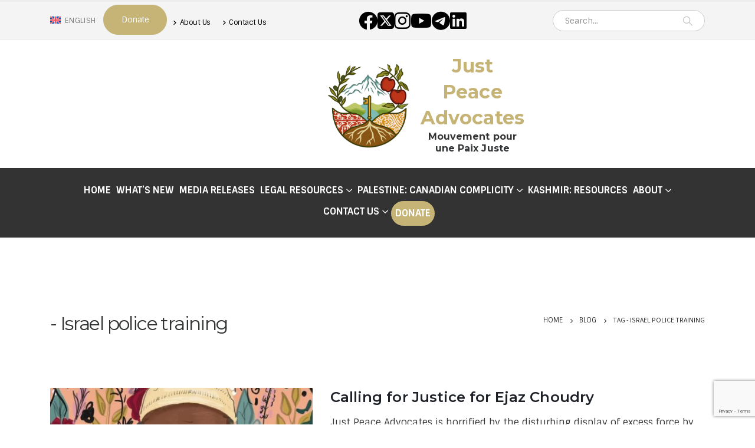

--- FILE ---
content_type: text/html; charset=utf-8
request_url: https://www.google.com/recaptcha/api2/anchor?ar=1&k=6LdCz_kUAAAAAHrZc1zZAL92yACW_KgZLxTNKHZA&co=aHR0cHM6Ly93d3cuanVzdHBlYWNlYWR2b2NhdGVzLmNhOjQ0Mw..&hl=en&v=PoyoqOPhxBO7pBk68S4YbpHZ&size=invisible&anchor-ms=20000&execute-ms=30000&cb=dafe73cbphgc
body_size: 48922
content:
<!DOCTYPE HTML><html dir="ltr" lang="en"><head><meta http-equiv="Content-Type" content="text/html; charset=UTF-8">
<meta http-equiv="X-UA-Compatible" content="IE=edge">
<title>reCAPTCHA</title>
<style type="text/css">
/* cyrillic-ext */
@font-face {
  font-family: 'Roboto';
  font-style: normal;
  font-weight: 400;
  font-stretch: 100%;
  src: url(//fonts.gstatic.com/s/roboto/v48/KFO7CnqEu92Fr1ME7kSn66aGLdTylUAMa3GUBHMdazTgWw.woff2) format('woff2');
  unicode-range: U+0460-052F, U+1C80-1C8A, U+20B4, U+2DE0-2DFF, U+A640-A69F, U+FE2E-FE2F;
}
/* cyrillic */
@font-face {
  font-family: 'Roboto';
  font-style: normal;
  font-weight: 400;
  font-stretch: 100%;
  src: url(//fonts.gstatic.com/s/roboto/v48/KFO7CnqEu92Fr1ME7kSn66aGLdTylUAMa3iUBHMdazTgWw.woff2) format('woff2');
  unicode-range: U+0301, U+0400-045F, U+0490-0491, U+04B0-04B1, U+2116;
}
/* greek-ext */
@font-face {
  font-family: 'Roboto';
  font-style: normal;
  font-weight: 400;
  font-stretch: 100%;
  src: url(//fonts.gstatic.com/s/roboto/v48/KFO7CnqEu92Fr1ME7kSn66aGLdTylUAMa3CUBHMdazTgWw.woff2) format('woff2');
  unicode-range: U+1F00-1FFF;
}
/* greek */
@font-face {
  font-family: 'Roboto';
  font-style: normal;
  font-weight: 400;
  font-stretch: 100%;
  src: url(//fonts.gstatic.com/s/roboto/v48/KFO7CnqEu92Fr1ME7kSn66aGLdTylUAMa3-UBHMdazTgWw.woff2) format('woff2');
  unicode-range: U+0370-0377, U+037A-037F, U+0384-038A, U+038C, U+038E-03A1, U+03A3-03FF;
}
/* math */
@font-face {
  font-family: 'Roboto';
  font-style: normal;
  font-weight: 400;
  font-stretch: 100%;
  src: url(//fonts.gstatic.com/s/roboto/v48/KFO7CnqEu92Fr1ME7kSn66aGLdTylUAMawCUBHMdazTgWw.woff2) format('woff2');
  unicode-range: U+0302-0303, U+0305, U+0307-0308, U+0310, U+0312, U+0315, U+031A, U+0326-0327, U+032C, U+032F-0330, U+0332-0333, U+0338, U+033A, U+0346, U+034D, U+0391-03A1, U+03A3-03A9, U+03B1-03C9, U+03D1, U+03D5-03D6, U+03F0-03F1, U+03F4-03F5, U+2016-2017, U+2034-2038, U+203C, U+2040, U+2043, U+2047, U+2050, U+2057, U+205F, U+2070-2071, U+2074-208E, U+2090-209C, U+20D0-20DC, U+20E1, U+20E5-20EF, U+2100-2112, U+2114-2115, U+2117-2121, U+2123-214F, U+2190, U+2192, U+2194-21AE, U+21B0-21E5, U+21F1-21F2, U+21F4-2211, U+2213-2214, U+2216-22FF, U+2308-230B, U+2310, U+2319, U+231C-2321, U+2336-237A, U+237C, U+2395, U+239B-23B7, U+23D0, U+23DC-23E1, U+2474-2475, U+25AF, U+25B3, U+25B7, U+25BD, U+25C1, U+25CA, U+25CC, U+25FB, U+266D-266F, U+27C0-27FF, U+2900-2AFF, U+2B0E-2B11, U+2B30-2B4C, U+2BFE, U+3030, U+FF5B, U+FF5D, U+1D400-1D7FF, U+1EE00-1EEFF;
}
/* symbols */
@font-face {
  font-family: 'Roboto';
  font-style: normal;
  font-weight: 400;
  font-stretch: 100%;
  src: url(//fonts.gstatic.com/s/roboto/v48/KFO7CnqEu92Fr1ME7kSn66aGLdTylUAMaxKUBHMdazTgWw.woff2) format('woff2');
  unicode-range: U+0001-000C, U+000E-001F, U+007F-009F, U+20DD-20E0, U+20E2-20E4, U+2150-218F, U+2190, U+2192, U+2194-2199, U+21AF, U+21E6-21F0, U+21F3, U+2218-2219, U+2299, U+22C4-22C6, U+2300-243F, U+2440-244A, U+2460-24FF, U+25A0-27BF, U+2800-28FF, U+2921-2922, U+2981, U+29BF, U+29EB, U+2B00-2BFF, U+4DC0-4DFF, U+FFF9-FFFB, U+10140-1018E, U+10190-1019C, U+101A0, U+101D0-101FD, U+102E0-102FB, U+10E60-10E7E, U+1D2C0-1D2D3, U+1D2E0-1D37F, U+1F000-1F0FF, U+1F100-1F1AD, U+1F1E6-1F1FF, U+1F30D-1F30F, U+1F315, U+1F31C, U+1F31E, U+1F320-1F32C, U+1F336, U+1F378, U+1F37D, U+1F382, U+1F393-1F39F, U+1F3A7-1F3A8, U+1F3AC-1F3AF, U+1F3C2, U+1F3C4-1F3C6, U+1F3CA-1F3CE, U+1F3D4-1F3E0, U+1F3ED, U+1F3F1-1F3F3, U+1F3F5-1F3F7, U+1F408, U+1F415, U+1F41F, U+1F426, U+1F43F, U+1F441-1F442, U+1F444, U+1F446-1F449, U+1F44C-1F44E, U+1F453, U+1F46A, U+1F47D, U+1F4A3, U+1F4B0, U+1F4B3, U+1F4B9, U+1F4BB, U+1F4BF, U+1F4C8-1F4CB, U+1F4D6, U+1F4DA, U+1F4DF, U+1F4E3-1F4E6, U+1F4EA-1F4ED, U+1F4F7, U+1F4F9-1F4FB, U+1F4FD-1F4FE, U+1F503, U+1F507-1F50B, U+1F50D, U+1F512-1F513, U+1F53E-1F54A, U+1F54F-1F5FA, U+1F610, U+1F650-1F67F, U+1F687, U+1F68D, U+1F691, U+1F694, U+1F698, U+1F6AD, U+1F6B2, U+1F6B9-1F6BA, U+1F6BC, U+1F6C6-1F6CF, U+1F6D3-1F6D7, U+1F6E0-1F6EA, U+1F6F0-1F6F3, U+1F6F7-1F6FC, U+1F700-1F7FF, U+1F800-1F80B, U+1F810-1F847, U+1F850-1F859, U+1F860-1F887, U+1F890-1F8AD, U+1F8B0-1F8BB, U+1F8C0-1F8C1, U+1F900-1F90B, U+1F93B, U+1F946, U+1F984, U+1F996, U+1F9E9, U+1FA00-1FA6F, U+1FA70-1FA7C, U+1FA80-1FA89, U+1FA8F-1FAC6, U+1FACE-1FADC, U+1FADF-1FAE9, U+1FAF0-1FAF8, U+1FB00-1FBFF;
}
/* vietnamese */
@font-face {
  font-family: 'Roboto';
  font-style: normal;
  font-weight: 400;
  font-stretch: 100%;
  src: url(//fonts.gstatic.com/s/roboto/v48/KFO7CnqEu92Fr1ME7kSn66aGLdTylUAMa3OUBHMdazTgWw.woff2) format('woff2');
  unicode-range: U+0102-0103, U+0110-0111, U+0128-0129, U+0168-0169, U+01A0-01A1, U+01AF-01B0, U+0300-0301, U+0303-0304, U+0308-0309, U+0323, U+0329, U+1EA0-1EF9, U+20AB;
}
/* latin-ext */
@font-face {
  font-family: 'Roboto';
  font-style: normal;
  font-weight: 400;
  font-stretch: 100%;
  src: url(//fonts.gstatic.com/s/roboto/v48/KFO7CnqEu92Fr1ME7kSn66aGLdTylUAMa3KUBHMdazTgWw.woff2) format('woff2');
  unicode-range: U+0100-02BA, U+02BD-02C5, U+02C7-02CC, U+02CE-02D7, U+02DD-02FF, U+0304, U+0308, U+0329, U+1D00-1DBF, U+1E00-1E9F, U+1EF2-1EFF, U+2020, U+20A0-20AB, U+20AD-20C0, U+2113, U+2C60-2C7F, U+A720-A7FF;
}
/* latin */
@font-face {
  font-family: 'Roboto';
  font-style: normal;
  font-weight: 400;
  font-stretch: 100%;
  src: url(//fonts.gstatic.com/s/roboto/v48/KFO7CnqEu92Fr1ME7kSn66aGLdTylUAMa3yUBHMdazQ.woff2) format('woff2');
  unicode-range: U+0000-00FF, U+0131, U+0152-0153, U+02BB-02BC, U+02C6, U+02DA, U+02DC, U+0304, U+0308, U+0329, U+2000-206F, U+20AC, U+2122, U+2191, U+2193, U+2212, U+2215, U+FEFF, U+FFFD;
}
/* cyrillic-ext */
@font-face {
  font-family: 'Roboto';
  font-style: normal;
  font-weight: 500;
  font-stretch: 100%;
  src: url(//fonts.gstatic.com/s/roboto/v48/KFO7CnqEu92Fr1ME7kSn66aGLdTylUAMa3GUBHMdazTgWw.woff2) format('woff2');
  unicode-range: U+0460-052F, U+1C80-1C8A, U+20B4, U+2DE0-2DFF, U+A640-A69F, U+FE2E-FE2F;
}
/* cyrillic */
@font-face {
  font-family: 'Roboto';
  font-style: normal;
  font-weight: 500;
  font-stretch: 100%;
  src: url(//fonts.gstatic.com/s/roboto/v48/KFO7CnqEu92Fr1ME7kSn66aGLdTylUAMa3iUBHMdazTgWw.woff2) format('woff2');
  unicode-range: U+0301, U+0400-045F, U+0490-0491, U+04B0-04B1, U+2116;
}
/* greek-ext */
@font-face {
  font-family: 'Roboto';
  font-style: normal;
  font-weight: 500;
  font-stretch: 100%;
  src: url(//fonts.gstatic.com/s/roboto/v48/KFO7CnqEu92Fr1ME7kSn66aGLdTylUAMa3CUBHMdazTgWw.woff2) format('woff2');
  unicode-range: U+1F00-1FFF;
}
/* greek */
@font-face {
  font-family: 'Roboto';
  font-style: normal;
  font-weight: 500;
  font-stretch: 100%;
  src: url(//fonts.gstatic.com/s/roboto/v48/KFO7CnqEu92Fr1ME7kSn66aGLdTylUAMa3-UBHMdazTgWw.woff2) format('woff2');
  unicode-range: U+0370-0377, U+037A-037F, U+0384-038A, U+038C, U+038E-03A1, U+03A3-03FF;
}
/* math */
@font-face {
  font-family: 'Roboto';
  font-style: normal;
  font-weight: 500;
  font-stretch: 100%;
  src: url(//fonts.gstatic.com/s/roboto/v48/KFO7CnqEu92Fr1ME7kSn66aGLdTylUAMawCUBHMdazTgWw.woff2) format('woff2');
  unicode-range: U+0302-0303, U+0305, U+0307-0308, U+0310, U+0312, U+0315, U+031A, U+0326-0327, U+032C, U+032F-0330, U+0332-0333, U+0338, U+033A, U+0346, U+034D, U+0391-03A1, U+03A3-03A9, U+03B1-03C9, U+03D1, U+03D5-03D6, U+03F0-03F1, U+03F4-03F5, U+2016-2017, U+2034-2038, U+203C, U+2040, U+2043, U+2047, U+2050, U+2057, U+205F, U+2070-2071, U+2074-208E, U+2090-209C, U+20D0-20DC, U+20E1, U+20E5-20EF, U+2100-2112, U+2114-2115, U+2117-2121, U+2123-214F, U+2190, U+2192, U+2194-21AE, U+21B0-21E5, U+21F1-21F2, U+21F4-2211, U+2213-2214, U+2216-22FF, U+2308-230B, U+2310, U+2319, U+231C-2321, U+2336-237A, U+237C, U+2395, U+239B-23B7, U+23D0, U+23DC-23E1, U+2474-2475, U+25AF, U+25B3, U+25B7, U+25BD, U+25C1, U+25CA, U+25CC, U+25FB, U+266D-266F, U+27C0-27FF, U+2900-2AFF, U+2B0E-2B11, U+2B30-2B4C, U+2BFE, U+3030, U+FF5B, U+FF5D, U+1D400-1D7FF, U+1EE00-1EEFF;
}
/* symbols */
@font-face {
  font-family: 'Roboto';
  font-style: normal;
  font-weight: 500;
  font-stretch: 100%;
  src: url(//fonts.gstatic.com/s/roboto/v48/KFO7CnqEu92Fr1ME7kSn66aGLdTylUAMaxKUBHMdazTgWw.woff2) format('woff2');
  unicode-range: U+0001-000C, U+000E-001F, U+007F-009F, U+20DD-20E0, U+20E2-20E4, U+2150-218F, U+2190, U+2192, U+2194-2199, U+21AF, U+21E6-21F0, U+21F3, U+2218-2219, U+2299, U+22C4-22C6, U+2300-243F, U+2440-244A, U+2460-24FF, U+25A0-27BF, U+2800-28FF, U+2921-2922, U+2981, U+29BF, U+29EB, U+2B00-2BFF, U+4DC0-4DFF, U+FFF9-FFFB, U+10140-1018E, U+10190-1019C, U+101A0, U+101D0-101FD, U+102E0-102FB, U+10E60-10E7E, U+1D2C0-1D2D3, U+1D2E0-1D37F, U+1F000-1F0FF, U+1F100-1F1AD, U+1F1E6-1F1FF, U+1F30D-1F30F, U+1F315, U+1F31C, U+1F31E, U+1F320-1F32C, U+1F336, U+1F378, U+1F37D, U+1F382, U+1F393-1F39F, U+1F3A7-1F3A8, U+1F3AC-1F3AF, U+1F3C2, U+1F3C4-1F3C6, U+1F3CA-1F3CE, U+1F3D4-1F3E0, U+1F3ED, U+1F3F1-1F3F3, U+1F3F5-1F3F7, U+1F408, U+1F415, U+1F41F, U+1F426, U+1F43F, U+1F441-1F442, U+1F444, U+1F446-1F449, U+1F44C-1F44E, U+1F453, U+1F46A, U+1F47D, U+1F4A3, U+1F4B0, U+1F4B3, U+1F4B9, U+1F4BB, U+1F4BF, U+1F4C8-1F4CB, U+1F4D6, U+1F4DA, U+1F4DF, U+1F4E3-1F4E6, U+1F4EA-1F4ED, U+1F4F7, U+1F4F9-1F4FB, U+1F4FD-1F4FE, U+1F503, U+1F507-1F50B, U+1F50D, U+1F512-1F513, U+1F53E-1F54A, U+1F54F-1F5FA, U+1F610, U+1F650-1F67F, U+1F687, U+1F68D, U+1F691, U+1F694, U+1F698, U+1F6AD, U+1F6B2, U+1F6B9-1F6BA, U+1F6BC, U+1F6C6-1F6CF, U+1F6D3-1F6D7, U+1F6E0-1F6EA, U+1F6F0-1F6F3, U+1F6F7-1F6FC, U+1F700-1F7FF, U+1F800-1F80B, U+1F810-1F847, U+1F850-1F859, U+1F860-1F887, U+1F890-1F8AD, U+1F8B0-1F8BB, U+1F8C0-1F8C1, U+1F900-1F90B, U+1F93B, U+1F946, U+1F984, U+1F996, U+1F9E9, U+1FA00-1FA6F, U+1FA70-1FA7C, U+1FA80-1FA89, U+1FA8F-1FAC6, U+1FACE-1FADC, U+1FADF-1FAE9, U+1FAF0-1FAF8, U+1FB00-1FBFF;
}
/* vietnamese */
@font-face {
  font-family: 'Roboto';
  font-style: normal;
  font-weight: 500;
  font-stretch: 100%;
  src: url(//fonts.gstatic.com/s/roboto/v48/KFO7CnqEu92Fr1ME7kSn66aGLdTylUAMa3OUBHMdazTgWw.woff2) format('woff2');
  unicode-range: U+0102-0103, U+0110-0111, U+0128-0129, U+0168-0169, U+01A0-01A1, U+01AF-01B0, U+0300-0301, U+0303-0304, U+0308-0309, U+0323, U+0329, U+1EA0-1EF9, U+20AB;
}
/* latin-ext */
@font-face {
  font-family: 'Roboto';
  font-style: normal;
  font-weight: 500;
  font-stretch: 100%;
  src: url(//fonts.gstatic.com/s/roboto/v48/KFO7CnqEu92Fr1ME7kSn66aGLdTylUAMa3KUBHMdazTgWw.woff2) format('woff2');
  unicode-range: U+0100-02BA, U+02BD-02C5, U+02C7-02CC, U+02CE-02D7, U+02DD-02FF, U+0304, U+0308, U+0329, U+1D00-1DBF, U+1E00-1E9F, U+1EF2-1EFF, U+2020, U+20A0-20AB, U+20AD-20C0, U+2113, U+2C60-2C7F, U+A720-A7FF;
}
/* latin */
@font-face {
  font-family: 'Roboto';
  font-style: normal;
  font-weight: 500;
  font-stretch: 100%;
  src: url(//fonts.gstatic.com/s/roboto/v48/KFO7CnqEu92Fr1ME7kSn66aGLdTylUAMa3yUBHMdazQ.woff2) format('woff2');
  unicode-range: U+0000-00FF, U+0131, U+0152-0153, U+02BB-02BC, U+02C6, U+02DA, U+02DC, U+0304, U+0308, U+0329, U+2000-206F, U+20AC, U+2122, U+2191, U+2193, U+2212, U+2215, U+FEFF, U+FFFD;
}
/* cyrillic-ext */
@font-face {
  font-family: 'Roboto';
  font-style: normal;
  font-weight: 900;
  font-stretch: 100%;
  src: url(//fonts.gstatic.com/s/roboto/v48/KFO7CnqEu92Fr1ME7kSn66aGLdTylUAMa3GUBHMdazTgWw.woff2) format('woff2');
  unicode-range: U+0460-052F, U+1C80-1C8A, U+20B4, U+2DE0-2DFF, U+A640-A69F, U+FE2E-FE2F;
}
/* cyrillic */
@font-face {
  font-family: 'Roboto';
  font-style: normal;
  font-weight: 900;
  font-stretch: 100%;
  src: url(//fonts.gstatic.com/s/roboto/v48/KFO7CnqEu92Fr1ME7kSn66aGLdTylUAMa3iUBHMdazTgWw.woff2) format('woff2');
  unicode-range: U+0301, U+0400-045F, U+0490-0491, U+04B0-04B1, U+2116;
}
/* greek-ext */
@font-face {
  font-family: 'Roboto';
  font-style: normal;
  font-weight: 900;
  font-stretch: 100%;
  src: url(//fonts.gstatic.com/s/roboto/v48/KFO7CnqEu92Fr1ME7kSn66aGLdTylUAMa3CUBHMdazTgWw.woff2) format('woff2');
  unicode-range: U+1F00-1FFF;
}
/* greek */
@font-face {
  font-family: 'Roboto';
  font-style: normal;
  font-weight: 900;
  font-stretch: 100%;
  src: url(//fonts.gstatic.com/s/roboto/v48/KFO7CnqEu92Fr1ME7kSn66aGLdTylUAMa3-UBHMdazTgWw.woff2) format('woff2');
  unicode-range: U+0370-0377, U+037A-037F, U+0384-038A, U+038C, U+038E-03A1, U+03A3-03FF;
}
/* math */
@font-face {
  font-family: 'Roboto';
  font-style: normal;
  font-weight: 900;
  font-stretch: 100%;
  src: url(//fonts.gstatic.com/s/roboto/v48/KFO7CnqEu92Fr1ME7kSn66aGLdTylUAMawCUBHMdazTgWw.woff2) format('woff2');
  unicode-range: U+0302-0303, U+0305, U+0307-0308, U+0310, U+0312, U+0315, U+031A, U+0326-0327, U+032C, U+032F-0330, U+0332-0333, U+0338, U+033A, U+0346, U+034D, U+0391-03A1, U+03A3-03A9, U+03B1-03C9, U+03D1, U+03D5-03D6, U+03F0-03F1, U+03F4-03F5, U+2016-2017, U+2034-2038, U+203C, U+2040, U+2043, U+2047, U+2050, U+2057, U+205F, U+2070-2071, U+2074-208E, U+2090-209C, U+20D0-20DC, U+20E1, U+20E5-20EF, U+2100-2112, U+2114-2115, U+2117-2121, U+2123-214F, U+2190, U+2192, U+2194-21AE, U+21B0-21E5, U+21F1-21F2, U+21F4-2211, U+2213-2214, U+2216-22FF, U+2308-230B, U+2310, U+2319, U+231C-2321, U+2336-237A, U+237C, U+2395, U+239B-23B7, U+23D0, U+23DC-23E1, U+2474-2475, U+25AF, U+25B3, U+25B7, U+25BD, U+25C1, U+25CA, U+25CC, U+25FB, U+266D-266F, U+27C0-27FF, U+2900-2AFF, U+2B0E-2B11, U+2B30-2B4C, U+2BFE, U+3030, U+FF5B, U+FF5D, U+1D400-1D7FF, U+1EE00-1EEFF;
}
/* symbols */
@font-face {
  font-family: 'Roboto';
  font-style: normal;
  font-weight: 900;
  font-stretch: 100%;
  src: url(//fonts.gstatic.com/s/roboto/v48/KFO7CnqEu92Fr1ME7kSn66aGLdTylUAMaxKUBHMdazTgWw.woff2) format('woff2');
  unicode-range: U+0001-000C, U+000E-001F, U+007F-009F, U+20DD-20E0, U+20E2-20E4, U+2150-218F, U+2190, U+2192, U+2194-2199, U+21AF, U+21E6-21F0, U+21F3, U+2218-2219, U+2299, U+22C4-22C6, U+2300-243F, U+2440-244A, U+2460-24FF, U+25A0-27BF, U+2800-28FF, U+2921-2922, U+2981, U+29BF, U+29EB, U+2B00-2BFF, U+4DC0-4DFF, U+FFF9-FFFB, U+10140-1018E, U+10190-1019C, U+101A0, U+101D0-101FD, U+102E0-102FB, U+10E60-10E7E, U+1D2C0-1D2D3, U+1D2E0-1D37F, U+1F000-1F0FF, U+1F100-1F1AD, U+1F1E6-1F1FF, U+1F30D-1F30F, U+1F315, U+1F31C, U+1F31E, U+1F320-1F32C, U+1F336, U+1F378, U+1F37D, U+1F382, U+1F393-1F39F, U+1F3A7-1F3A8, U+1F3AC-1F3AF, U+1F3C2, U+1F3C4-1F3C6, U+1F3CA-1F3CE, U+1F3D4-1F3E0, U+1F3ED, U+1F3F1-1F3F3, U+1F3F5-1F3F7, U+1F408, U+1F415, U+1F41F, U+1F426, U+1F43F, U+1F441-1F442, U+1F444, U+1F446-1F449, U+1F44C-1F44E, U+1F453, U+1F46A, U+1F47D, U+1F4A3, U+1F4B0, U+1F4B3, U+1F4B9, U+1F4BB, U+1F4BF, U+1F4C8-1F4CB, U+1F4D6, U+1F4DA, U+1F4DF, U+1F4E3-1F4E6, U+1F4EA-1F4ED, U+1F4F7, U+1F4F9-1F4FB, U+1F4FD-1F4FE, U+1F503, U+1F507-1F50B, U+1F50D, U+1F512-1F513, U+1F53E-1F54A, U+1F54F-1F5FA, U+1F610, U+1F650-1F67F, U+1F687, U+1F68D, U+1F691, U+1F694, U+1F698, U+1F6AD, U+1F6B2, U+1F6B9-1F6BA, U+1F6BC, U+1F6C6-1F6CF, U+1F6D3-1F6D7, U+1F6E0-1F6EA, U+1F6F0-1F6F3, U+1F6F7-1F6FC, U+1F700-1F7FF, U+1F800-1F80B, U+1F810-1F847, U+1F850-1F859, U+1F860-1F887, U+1F890-1F8AD, U+1F8B0-1F8BB, U+1F8C0-1F8C1, U+1F900-1F90B, U+1F93B, U+1F946, U+1F984, U+1F996, U+1F9E9, U+1FA00-1FA6F, U+1FA70-1FA7C, U+1FA80-1FA89, U+1FA8F-1FAC6, U+1FACE-1FADC, U+1FADF-1FAE9, U+1FAF0-1FAF8, U+1FB00-1FBFF;
}
/* vietnamese */
@font-face {
  font-family: 'Roboto';
  font-style: normal;
  font-weight: 900;
  font-stretch: 100%;
  src: url(//fonts.gstatic.com/s/roboto/v48/KFO7CnqEu92Fr1ME7kSn66aGLdTylUAMa3OUBHMdazTgWw.woff2) format('woff2');
  unicode-range: U+0102-0103, U+0110-0111, U+0128-0129, U+0168-0169, U+01A0-01A1, U+01AF-01B0, U+0300-0301, U+0303-0304, U+0308-0309, U+0323, U+0329, U+1EA0-1EF9, U+20AB;
}
/* latin-ext */
@font-face {
  font-family: 'Roboto';
  font-style: normal;
  font-weight: 900;
  font-stretch: 100%;
  src: url(//fonts.gstatic.com/s/roboto/v48/KFO7CnqEu92Fr1ME7kSn66aGLdTylUAMa3KUBHMdazTgWw.woff2) format('woff2');
  unicode-range: U+0100-02BA, U+02BD-02C5, U+02C7-02CC, U+02CE-02D7, U+02DD-02FF, U+0304, U+0308, U+0329, U+1D00-1DBF, U+1E00-1E9F, U+1EF2-1EFF, U+2020, U+20A0-20AB, U+20AD-20C0, U+2113, U+2C60-2C7F, U+A720-A7FF;
}
/* latin */
@font-face {
  font-family: 'Roboto';
  font-style: normal;
  font-weight: 900;
  font-stretch: 100%;
  src: url(//fonts.gstatic.com/s/roboto/v48/KFO7CnqEu92Fr1ME7kSn66aGLdTylUAMa3yUBHMdazQ.woff2) format('woff2');
  unicode-range: U+0000-00FF, U+0131, U+0152-0153, U+02BB-02BC, U+02C6, U+02DA, U+02DC, U+0304, U+0308, U+0329, U+2000-206F, U+20AC, U+2122, U+2191, U+2193, U+2212, U+2215, U+FEFF, U+FFFD;
}

</style>
<link rel="stylesheet" type="text/css" href="https://www.gstatic.com/recaptcha/releases/PoyoqOPhxBO7pBk68S4YbpHZ/styles__ltr.css">
<script nonce="BJgfHxODDZ_L9UqnanzgUg" type="text/javascript">window['__recaptcha_api'] = 'https://www.google.com/recaptcha/api2/';</script>
<script type="text/javascript" src="https://www.gstatic.com/recaptcha/releases/PoyoqOPhxBO7pBk68S4YbpHZ/recaptcha__en.js" nonce="BJgfHxODDZ_L9UqnanzgUg">
      
    </script></head>
<body><div id="rc-anchor-alert" class="rc-anchor-alert"></div>
<input type="hidden" id="recaptcha-token" value="[base64]">
<script type="text/javascript" nonce="BJgfHxODDZ_L9UqnanzgUg">
      recaptcha.anchor.Main.init("[\x22ainput\x22,[\x22bgdata\x22,\x22\x22,\[base64]/[base64]/[base64]/ZyhXLGgpOnEoW04sMjEsbF0sVywwKSxoKSxmYWxzZSxmYWxzZSl9Y2F0Y2goayl7RygzNTgsVyk/[base64]/[base64]/[base64]/[base64]/[base64]/[base64]/[base64]/bmV3IEJbT10oRFswXSk6dz09Mj9uZXcgQltPXShEWzBdLERbMV0pOnc9PTM/bmV3IEJbT10oRFswXSxEWzFdLERbMl0pOnc9PTQ/[base64]/[base64]/[base64]/[base64]/[base64]\\u003d\x22,\[base64]\\u003d\\u003d\x22,\x22QylxwrFaw5NUAsKbasKAdTYuIAHDkcKiZhkJwo8Rw6VXEsORXn0YwonDowdkw7vCtUxgwq/CpMK1QBNSdHkCKyEhwpzDpMOCwrhYwrzDpljDn8KsC8KJNl3Dq8K6ZMKewpDClgPCocOtd8KoQkPCpyDDpMOBEDPClB7DvcKJW8KAA0shX2JXKEzCjsKTw5sWwoFiMARlw6fCj8Kpw7LDs8K+w6TCtjEtGsOfIQnDlghZw4/[base64]/CqcO+w5XCncOvS8OZCVfCpMKuw4LCnBckTXvDsUnDrCPDs8KwXEV5UMK9IsOZB3A4DBUQw6pLQQ/Cm2RALWNNGMOQQyvCpsO6woHDjg8ZEMOdcDTCvRTDusKbPWZ/wo51OXfCn2Q9w7jDkgjDg8KDcTvCpMOkw4QiEMOJP8OibGDCjiMAwo7DhAfCrcKYw6PDkMKoBld/[base64]/DqcKdE0VFTcOzOMKNwrzCkj/ChCYVKnNEwo3ChUXDhGzDnX57PwVAw6fCu1HDocORw4Axw5p3X2d6w5QsDW1DIMORw50xw7EBw6N+wq7DvMKbw53DqgbDsAHDrMKWZH9hXnLCuMOCwr/CukXDvTNcdjjDj8O7d8Oyw7JsZMKqw6vDoMKBPsKrcMOkwrA2w4xnw6lcwqPCtFvCllocTsKRw5N0w7IJJGx/wpwswojDssK+w6PDoUF6bMKnw4fCqWFvwpTDo8O5c8O7UnXCnBXDjCvCkcKLTk/DicOIaMORw7lVTQIBahHDr8Oifi7Dmn8CPDtgH0zCoVbDrcKxEsOfNsKTW1rDlijCgDLDlktPwq4XWcOGdcOFwqzCnnEEV3jCg8KEKCV4w4JuwqoVw58gThQuwqwpCH/[base64]/G8OQw6vDpcO4wrEBwoHDnMOSFhwYw6/Dpls2aDPCtMOHasObdywEbMKhO8KZEX0ew4spL2LCrSnDnnvCvMKrJcO5N8KTw6dIUF5Ow7d9PMK/RTsQZQbCn8OEw4cBLE5JwoxQwrjDshPDisODwoXDuGkWBD8ZeElIw5R1wrtxw5QHG8OfBMKSLMO1a2YwBRfDoFUyQsOGe0MwwoHCoSF5wqzDmUbCqVDDisOWwoDCisO9DMO/HMKaHE3DgErCp8OtwrPDncKXOAfDvcOwEcK/wpnDhjHDhMKQYMKbSUJYbQQdVsOSwrPCqHjCj8O0J8OSw6bCpDnDo8OawqMLw4Ntw6YGIcKnBAnDgcKWw5fCl8Otw40aw5IIBR3CjSEdQ8KZw5vCh1TDtMOwacOQQsKnw6xVw5DDtSrDlHN2bsKobsKcFkosKsKEScOOwqoHGMO4cEfDocKDw6bDu8KIN0/Dmm1VZ8KNCQDDnsOgw4oCw7VlPD4CYcKUAMKxw7vCh8KTw6nDl8OQw5bClWbDgcKiw6ZAMCHCjQvClcOlaMOuw4jDj3Jiw6vCtmtXw7DDqQzDjVEgXcK/wosAw6tOw7zCucOuw6TCpHBjZyfDrMOkbB1NdMKlw5QZCivCusOfwr7CoDllw6wuQR4Twrouw7jCvMKowptRwovCncODwrVow4oSw4ZZaWPDsAgnGBVHw6oPeW40JMKWwqHDnjAzN1ADw7fCm8KyOSBxB3I0w6nDlMKLw6vDtMO/w7UTwqHCksOhw5ENXcKJw7HDucK9woLDllY5w6TClcKfc8ODM8Kcw5bDkcKFbMKtWDQHWjrDkQEjw4oowpnCh3HCujXDs8Oyw5bDvXzCsMKKHw3DmiofwowhF8KRL1rDgwHDt0sURMOVCgjDs0wxw4nDlh46w5TDvFLDgVYxw511V0d7wo9Ew7tYAnfCs2d/[base64]/CshQRecORw6IJw4IFw5AOS8Ozw4XCh8KkwoVoJMOwIQnDlnXDqsOjwp/DpHPCtVPCjcKvw6vCpxPDiArDpi7DiMKNwqbCv8OjAMOQw4kbYcK9a8O6F8K5PsKqw6hLw69Ew7/[base64]/[base64]/aH3DvkF6KQLDmcKYE0NlZcKcZ8O3wqbDuTDDrMOJwrA6w73CmBLDv8KwFGDClcOfS8KRFFrDhn3ChnlQwqBAw7hwwr/Cvj/DmsKGWFrCusK0QmPDrnTDsU95wo3Cng1nw5w2w5XCrx50wpwkN8KOBMKqw5nCjwEzwqDCmcO7QcKiw4Fsw7AgwrLCoysLGHfCkkTCi8KHw6rCpXfDs1sWazsrD8KqwqxNwoTDr8Krw6nCol/Cj1NXw4hCRsOhwqDCnsKGwp3CixM/w4FRJ8KPw7LDh8OGdnsPwo0sKsKwXcK7w7Y9QD/DhxxJw7XCkMKAQHUSdl3CoMKLLcOzwqXDj8K1F8K/w4duG8OufnLDm1rDtcKZZMK5w4bDhsKkwo1uTgVJw6JdWQDDpMONw49dJDfDmh/Ci8KJwqE6BRdBw4bDoBo7wo8iFxLDgsOWw47CqGNTw4BSwp7CuGvDvCd/w7DDpwDDncK+w5ZKS8K6wrPClDnCl0PCmMO9w6IuWhgbwogDw7RMX8OaWsORwr7Cj13CqlTCncKEQglmbsKjwoTCh8Onw7rDh8KUJhQ0WQLDlQXDh8KRYVEhU8KuY8O9w7LDiMOyG8KYw7QvWMKNwoVrGcOHw5/DpwZkw43DnsOBScOiw4E+w5NKw5PCrcKUF8OJwo1Ow4rDrMO9IWrDpFdZw7HCk8OfZCHCsRnCo8OEZsO/IBbDrsKqbsODIggMwogUP8K4MV8xwpoNUxQbwpw4wr9GFcKlXsOJw7tlSlrCs3zCsgUxwpDDgsKGwql0d8Krw4XDih/[base64]/J8OFBMK7w6bCghbCrMKDOsK5w5PCt8OmO19uw4/CgSLCqDzDiEZbesOqc3hTOsKrw5rCq8KWOUXCv1zDmyvCtMOiwqN0wpEldsOcw7HDgsOCw7Iiw59qAsONDRxnwqtxf0bDmsOeWMOOw7HCq0pSNy3DjDXDjMKVw6PCssOQwrPDnDYhwprDoUfCiMOmw54SwqbCsyNpTMKdMMKXw7/[base64]/[base64]/ClDs1AsK3wr7Dm8KxeMOHwpzCvyB+w6AzwpVYTiPCpsO7cMKgwp9QY1E7CGh9JsOHWxVbZDHDnwBWBSF4worCqR/CusKxw5bDkMOgw4sePxPCp8OBw70PH2DDtsKGbAltw5AGem9KN8O5wonDiMKKw5gTw5otXDnDhl5TAsOYw6NDVcOyw7scw7B2bsKLwo1zEg8jw55gacKAw7xlwo3DuMKJIVbCtsK/RyQFw5E9w61yQiPCtMOeAVzDsSMvGCkQXQ0WwoRzRSLDhgjDvcKqKwpqEcKvFsKTwr5lcFLDjTXCiGEww6EBH3vCm8O3woTDvRTDu8OHZMOtw4sSSSN/KU7DjT0DwpHDnMO4PQXDlcKjKSp4OsOQw7nDiMKxw7HCnxjCoMOAMA7CmcKEw50wwovDkBDCksOmHMO+w4QSIWxcwqXCmgpUTwLDlyQVUhwMw4JZw7DDg8O7w4YPNB8TOXMGwoPDmk7Cgk8YEsKhLgTDicOtbiDDqDfCv8KfTjRmYcKKw7zDrUcJw5rCs8O/UcOAw5nCm8Ojw41Gw5fDiMOzRm/[base64]/[base64]/[base64]/BcOzR1d8cUNEei7CmcK8SMORUsKpw5gFZcKzIsKqesOfTsKwwovCvAvCmxp0GjDCqcKAYRHDuMOuw5XCrMOLRSbDosKufAh6fFXDvUBAw7XCqMKySMKHasOmw4jCtF3Dn0Jzw5/Dj8KOfhzDrFEEcTjCnxlREj8UYy3CmTVhw4E4w5oPSyUDwrZgCcOvJcKSNcKJwoHDtMKRw7zCl3jCnm1kw497wq84IizCsmrCiXVzOMOyw60CSF3CocKOVMK+OcKccMK7FcO9w5/Cn2/[base64]/CiRcIwpgow4wow6AFwrofYsKEM3t8woF+w7tSCzDCksK1w7HCgRFew6NLeMOKw7bDp8KuR2lyw7HDtn3CjSPDn8KqZBsYwprCo2g9w6/[base64]/wrY/[base64]/[base64]/DisOaE8KFa8KLwpVBAsKTX8OMSnTCgcKjw6PDvTjCr8KIw5QzwpfCm8K5wr7CsHpYwqXDosOHOsOSG8OBJ8OAQMOnw7dqw4HCncO/[base64]/Cpi3DncOPw47CtMKrwqVzwol4E8KGwpHDk8KzEMOiNsO/wr7CncOnJnXCgTbCsmHCn8ORw4FfD1hMI8Ofwr1kIsKBw6/DgMOeOSPDs8OsbsOJwqjClMKXTsOkETgYGQbCmMOsZ8KHREUHw6nCnHoRJsOdS1YMwoTCmsOwW1nDnMOvw65LZMKLQsO2w5V9wqs7cMOKw5gTLxtBbwdqaVzCjcOwMcKjKkHDlsK/KcKNYEMFwpDCjMOZQcO6VB7DtcOPw7AEDMK1w5otw45neytxKMO8DRvCqCDCk8KGIcOfEXTCjMO+wog+w5w7wpXDlcOMwp/Dnmk8w6EHwoUBcMKGKMOITTQhOcKMw4rCmWJbbGHDj8OGWhpeIMK1ex9qwrV9cXDDjcKUI8KZYCDDhFTCmFYAFcO1w4BZcSpUMAPDisK6G3nCjcKLwrMEFMO8w5DDn8OMEMKWfcKiw5fCisOEw4/CmjNOw6XDicKSAMKtBMKNd8Kkf0PCn1LDhMO0O8O3GDYvwohMwojCgW3CozA/A8KlD0HCgFQHwp0yDmbDiwzCg27CpWrDnsO5w7LDtcOJwo/[base64]/[base64]/T8O5w4LDrsKCw7J8K8Kuw6TCocOydMKwwrZaN8KrNB7CkMO5w6/Cm2MEw7DDr8KRfhvDsH7CoMKGw4Rww6Z8MMKPw7BFe8O1WQbCh8KmASjCsG/[base64]/X8Oqw6oSwqfDocO2wqMxw5TDpDPDrxDClMOKBllDL8O8c8KaFlNWw5BuwpIVw74hwrcIwo7CtC7CgsO3D8KWw4xiwpPCoMO3VcKjw7vDnixUV1/[base64]/w5xAw63CvsO7wqomb8KwIVorfTHCogt6w6ZhIF9Kw4LCv8KMw4rCnHo7w5bDgcKUKynDhcOFw7vDo8K5wozCtm/Co8KuVMOxT8OhwpTCqcOhw6HClsKywovDlMKqwphZTlQdwoPDuB3CqAxlQsKgWcKfwrXCucOHw6EywrHCgcKtw4YdQA1OCjR8wqFIwoTDssKeZ8KHQFTCu8KzwrXDpsOYGsOXV8OtGsKMXsO/YDXDtVvCox3Dgw7ClMOzEU/DgxTDrsKLw7cAwqrDihMpwqfDgcOJR8K6PUZrTA4xwoJoEMKLwrfDhCZuFcKsw4Nww7h9TkLCk1EcbVgDNg3ChkNVTALDkw3Dp3pBwpzDsWVXwovClMK6DCZNwrnCh8Orw7p1wrI+wqZ+UsKkwpLCsirCmWrCvkYew4/[base64]/DoDN4R8O9aizDicKxVgTDkFnCllvCpMK/wpnCjMKbNRPCpsOfHg8qwrUjPBtwwq5cdTjCo0XDgWUkLcOKBMOWw4DDuRjDh8KWw5TCl33DhV/Do2vCn8Kcw75Vw481K38XHsK1wojClCrCr8OLwo7CqjlJAEhee2TDiFVmw4fDsTN4wo5kL2rDl8Kdw47DoMONbFPCnQvCu8KrHsOtPXx1wrvDqcOVwoTCqXEyX8OCEMODwqPCtkfCiB/DsUTCqz7CqS1ASsKVIkNkFzQww5BoIsOXwq0Fc8KmPTtlKTHDqg7Dl8KnLyXDr1UxIMOoI1HDssKedmTDtcKPVsOaKgI5w5DDocOgY2/[base64]/DuTEYwqwRdcK3wozDkMK4wqMJwq1wMHHCj37CrjjDgULChydtw5AHRxMuL11Mw40TRMKiw4nDrGXCk8OlEmrDqgPCiyrCl3t4bGE6YREJw4V/EcKQf8OkwoR5KW7Ci8O9w73Dil/[base64]/Cp8Olw74lW8OgWDrDjsOaGRs6w59MA0R3b8OTJMKyN1/CiBwVUErCpFMSwpJOYEvChcO1IsOzw6zDpkrClMKzwoLCtMKyZigtwrrDgcOzwppPw6ErFsKOS8OxSsOZwpN/w7XDgkDCl8OCPEnCr2vCrMO0OhPDnsKwTcO0w4/DusOowrkVw7xRXnfCosK+AyMTwrfCrgrCqHvCm34ZKAJOwp3Dg1EHDWzDoknDiMKYdzNywrRwEgplS8KFQMOCEFjCt13DqMOdw4QawqtEX2Vyw5ccw6PCiTDCvW02A8OVK11nwoUeYMKjaMO8wrfCtyx/wrRBw5vCpRbCkW/DmMK/HHHDrQrDtF92w6Iwey/Dg8KQwogPDcOIw7rDj0DCtk/DnRRxU8OMfcOtasKUKCMrWmhOwqZ0wo3DqQgeNsORwrHCscKxwpoTdMOvNMKQwrEvw58nPsK+wqLDgAPDvRHCg8OhR1PCn8KoFcKMwozCqV0UH1jDhSDCpcOLw7lyPsOwCsK0wqtMw7NQa3HCjMO/PcKkFQFWw5jDiHtsw4FXDEvCuBRGw4Ryw6t4w58QQzTChHTCmsO0w6PDp8OQw6HCtWTCs8OQwpJNw71Mw6USZcKbScOAPsKUWwXCrMOOw43DgyPCjsKiw4AEw5bCtzTDr8KAwrjDm8Oywq/CtsOdDcK3BMOdSUQRwrouw4VwLEnDlX/CoE/[base64]/CgMKzw6g6w4EweMOHJjHCkxrDkGUVO8KtwpRSw63DtShCw6hNasKrw7TDvcKGEBnCv2xywoTDqWJUwoE0cnfCsHvChsKQw7rDgFDCujvClhViWMOhwqTCqsKawqrChik6wr3Do8OCKw/[base64]/DncOpP8OobxFuwqvDqBDCqsO9VWcwQsO4wqjCk0YrwpDDmcKkw6ZVw6jCoVlXB8OuTsKYQUTDssKAY0p3wqMQUMO3IXXCp1kwwq5gwrErwpMFYTjCtmvDkE/[base64]/wqx8wrfCn8KzwqjDnknDuMKbw6DCnmAkDBPCi8Ofw5FjesOUw6Jjw6fDoggFw5sOaAxGbcKbwpR5wovDvcKww5xjbcKtB8OVe8KDJWhdw6Aaw5nCtMOnw7rCqFzCgkliXkwdw6jCs049w49UB8KFwoF8ZsKMNxV0RUFveMK/wqTChgMaJMKLwqpRQcKUJ8Kawo/Du10vw4rCmMKxwqZCw7ARfcOnworCkyfCo8KPwq/DucKNV8K+D3TDtwPCr2DDrsKdwpDDsMOmw4N5w7htw7rDnhXCocOBwqvCgUjDrcKiPVliwpkWw4xOd8Ktwp4/[base64]/[base64]/U2bClnw3MHYmwozDp1YFw6LDn8Ouw7koeHwEwr7ClMKVdF3CvcKZL8K/[base64]/[base64]/ZirCsRbCtGDDo3fCgMKWw4nDuMO9wpE+BcOFBgxHan8MBArCtm3Dmg3DjHXDvUYoOMKgNsK/wqLCpTfDg3DClMOBXALClcKgK8OGw4nCmcK2X8K6GMKow4tGY20PwpTDjCLCksOmw6fCuzzDpWHDkwobw6nCvcOpw5MndsKkw4HCixnDvMOPPibDvMO9wqoCYWBsE8KeZhJWw5tbZMONwo3CpcOAAsKGw5jDlsKywrfCh05KwqFBwqMrw53CjsO7RG3CuljCnMKpYzY/woRywqxjNsKhexY7wpnDucO/[base64]/DgjjDjcOzw4sJfcOjVMOAwqs5WhHDmMKtwo7Dl8OVw47CisKucRDCmsKpPsKTw6s0e0dDARbCosKnw6vDrsKnwprDkDlfA3oTZ1TCgMORacOiWsKAw5DDrsOWwrdlJ8OHL8K2w5nDgMOtwqDCuDlXHcKGDUQeYMOsw4Y2ScOAZsKNw7/DrsKcQQQqBWjDkMKyYsKEDRQ1e0PDi8KsTWFUNXoWwoB0wpwtLcOrwq4cw4/[base64]/Xg1awoLDumrDoVkCwrA9w7vDn8K2I8KewodRw5NpdcOXw4Bpw6A1w4HDlE/CksKIw4VeFz1Mw59qGyHDtE3DjUt1Ay9CwqVnM24Bwo0bZMOYLMKVwrXDnnrDs8OOw4HCg8OMw6NVfjfCjWdWwq8cH8OlwoLDqE5xWH/CocK3YMOdKDpyw6LDt3DDvkFuw74fw7XCg8KIFDFNJA12QsKGTcKgcMK0w6vCvsOuwrwwwrAHaGrCjsOwHzQ/[base64]/DtQnDgMKKMyTClSjCrsOPAGLDrcOSw7fCgQFiI8OqciHDqsKUYcOxJcKqwpUwwqF2wqvCt8KzwoTCrcKMwrl/wqfDk8Ocw6zCtkfCpARzXT0RNA5VwpcFAcObw7xewqbDpCctUm/[base64]/wogNAwcCwrpCw77Cu8O3DsO/wrPDgcOfw6PCk8OLW182GwLCjDt0HsO4wrDDrDvDowrDnEfCtcOAwoMEESfDhl3DisKxasOqwowow48mwqDCpcObwqhGch/Ciz9qdS0CwrbDh8KTD8OPwpjChztXwrcnAj7CksOaBcOqdcKKVcKNw6PCsmxJw6jCjMKzwr5rwq7Chl/DtMKcSsO+w7x9wpfDiAjDgH9ETDXCnMKKwoZ3QljCokfCkMO6SgPDs3kdATfCqTnDtsOBw4NlWQ9LAsOdw5nCuWN+wr/Ck8Ogw5Ibw6Anw7U7w6s3NMKFw6jCjcOBw4J0Eig3DMKZbnrDkMKLV8KKwqQ7w6Ajwr5gbWQMwoDCg8Oyw6/DsXQmw7RGwrlKwro2w4jClh3DvwbCqMOVVCXCncKTeHvCr8K2KkbDqsOIdiF0fC5dwrXDuRggwqEPw5JFw7wrw79RbAHCsEEEO8OPw4nCkcONRsKVaB7CuHkVw7gGwrrCnMOqKWcCw47DnMKQE2jDk8Knw5HCuHLDrcKswoYUEcKbw49hXx7DtcKxwr/DlTrDkQLDosOIRFnCqMOdGVbDscKkwo8Vwr7Cgg1+woHCt0LDlGHDl8OMw5bCmWwEw4/[base64]/[base64]/[base64]/DnMOrZBUEwrluw6jCm3TCjhbCsm/[base64]/w7nCtMKOw7AaBMKLwrfDoz8mOcOHwqo6cFdVbcOywolVCTZmwo04wrBGwq/DhMKRw6FHw65Fw5DCtjhxVMK6w5zCs8KQw4/DogHCn8K1BG8mw5c0asKOw7MVAGPCk3XCl30vwp3DtQjDk1PCtcKAbsOKwplQwqvCkH3DpjrDh8KDDirDgMOMQ8KEw43DpklrKlPDscOKS3LCiFpEw6nDk8KYUlPDmcOowqQwwrsebMKdLcO0YirCuy/CgR1VwoZuRHHDv8Kyw6vCrsKww5zCusO4w6kTwoBew5/CgMKFwpfCjsObwrx3wobCuVHCj3hjw67DusKrw5fDvsO/[base64]/DqMKEAsOWw4JvYTLCqwDCuR7Cm1ctegrCjVrCnsOPK3paw5d6wr/ClkU3YTcbDMKmED/CgsOeZMOdw4tDW8Ovw7IDw4zDkMKPw4s1w5RXw6cEccOew48dInzDuAhwwq4mw5/CqsObNRUSTsOlDCPDqVzDjgN4ITUfw5pXwr3CnULDjCLDi3xdw5HCq3/Dv31fwrMpwrrClCXDvMK2w7Y1KGsbdcK+w7PCo8Ouw4bDssOFw5vClmk+UsOOw6ZjwonDjcKEM0dSwqjDjAoNPsKwwrjCm8OVOcOXwoIYB8O1EsKDRGcAw4orJMOQw7HDtxXChsOdRyYvbjkHw5/ChhB/woDDmjJwQ8KUwoN+dMOLw6TCjHnDn8OFw6/DllN9NQ7DtcOhBXHCmzVpfDbCn8Ogwo3DmMK2wp7CpmvDgcK4AhTDocONw5AJwrbDsGxuwpgiG8KnI8OiwpDDjsKKQG9dwqTDl1UaVAZcfMOBw4xBc8OLw7HClFTDmDZ5dMONRSjCv8O3w4jDjcK/wr/Dr0JaYTYVQzh/LsK2w65BSX7DlMK8WcKHYjLCqBHCpiPClsO9w7TChBjDtsKewqbCmMOgEcO5HMOrMn/Cs0sVVsKVwpfDoMKtwobCn8Klw7hWwqNyw67DssK/[base64]/w7vCv3N0woPCnMKpFMO4wqk4woJxwqByw49Qw5/DsmbCu1/[base64]/Cli/[base64]/CgcOGY8Oow6bDucK/w51HJMOxwqnClsKGfcKVZiLDmcKswpnCgjrCjkjCqsKhw77CvsORSMOEw4/CscOfdCTCqU3DojfDqcOJwoJ4wrPDugYAw7p8wppTPcKCwr/DriPDk8KOIcKsNyYcPMK2HhfCusOqEX9HDMKZMMKVw6ZqwrPCsS1MHMOhwqkUdAXDqcK9w6jDtMK5wrtyw4TDh0cQZ8KYw51iWwfDr8OAYsKEwr/CtsOBPcOJSMK7wrIXVXRkw47Djg8JUsOQwoXCsSY/RsKbwppTwqQDKyMWwp5SMgAUwqVtwqoSeCdHwpXDicOjwpkawoZqUATDv8OVGy/[base64]/ClDrCmcK+OlnDrTLDvyzDk2NkV8OuYVXDoABmw4Jpw4JmwpDDpn8zwqddwq3CmcOXw4ZfwpjDrMKJCRFSDcKzM8OnJMKPwr3CuXTCtzTCvQsLwqvCjm7DnFE1cMKJw5jCl8Krw6bCv8O3w4/CtMOLQMObwqrDrXDDmi/[base64]/[base64]/DsHbCt8K3wr5ncsOcwqoRwr8nw67Cs8OWwq3DicOcCsKwblYJO8KefGIdYcKRw4bDuArCjsO9wpvCmMOrGBrClU0GeMKwbCvCo8OIY8OSYlDCksOQd8OgHMKswqfDqispw7wLw4DDtMOrwpFyOA/DncOqw4J2Hg5qw7MwDsOIGgLDqMKjbnNvw4/CigkPHMOvUUXDscKPw7LCuQHCiErCjsOhw5TCsVYVZcK3AH3CqkHCg8Kyw6tGw6rDvsOywqtUFC7Ckn0Bwr8AFMOObXRwDcKYwqtLWsOQwr/DpMOra1/CssK4w5/CkzDDsMKww4vDssKnwpskwpxGaFliw6HCtCkfUsKHw63CjcOvHcOlw5HDl8KTwqlPaHh+F8K/KsOCw54GBMOZY8OQGMKmw57Cq1PCh3fDh8KNwpLCmMKcwoFhZsOrwo7DtwQKCjzDmD8Aw5dqwpI+woXDlEvDq8OZw4DDt35UwqLCr8OoIyDCk8O7w6xBw7DCiB5sw7NHw4scw5JJw7DDncOqfsOnwrsowrdDH8KoI8OyS2/CrWDDncOWXMK3bcO1wrNlw6k/BcOHwqQCwphVwo9pRsKAwqzCiMOsYwgww5U7w7/DpcOSBsKOw6bDicKOwppmw7/Dq8K6w6DDjcOLEwQww69wwqImDQsGw4BcIsO1GsO1woV2wpNIw67CqMKSwr5/d8KuwrjDrcKeN2rCrsOucD4Tw61/LhzClcK0NMKiwqTDncK7wrnCtBx0wpjCjsO4wpNIw63DvhnDmMOkwrbCg8OAwpoAOyXCpUNzdsOFZ8K+bsKHG8O1RcOFw7tOCBLCqcKHWsOjdjhCHMKXw6o1w6LCssKMwrcyw7HDssOjw63DsEN3QRITVy5tATHDlcO5wofCsMOuSCNAEj/[base64]/DlFdLwrcQS8O+wrTCv8K2esKDFj7Dgg1pCQ3Cl8KPFDnDomjDusO5wpLDg8OqwqEKahbDknfCvg5EwqoiTsOdK8KLBUbDksOiwoMAw7VbdFDCthvCg8O/Nw9JQgk7KQ7CksKJwqV/w4/DsMKdwoQdJCQjKB0WeMKlIMOMw5hHTsKuw78awopbw6DCgyrDlxrCksKMbE8Hw7vClgdWw7bDnsK8w4gqw54CHsKIwo10LcKIw7IJw6fDl8OMQcKYw5TDkMORQsKrAMK9XsOMNzbCkTzDqD5Tw53CiTNEJH7CoMOWAMOGw6dAwrIzWMOgw7jDt8KWIyHCjzY/w5nDqTTDgHUTwrAew5bCuko8Txwjw4PDu0tOwrrDtMKgw5hIwpcFw4rCkcKYSywhICPDqVRMYcO3J8KhbXXCtsOFXA0nw5LDncOSw7HCoXnDm8OZUF4NwpdWwp7CoxTDn8O/w5nCgsKEwrnDrsKtwq5saMK0XHh7woEje1JUw7prwpjCt8OCw7xNCcKAcMOBGsKpElPDl0bDqR8/w67CtcOqRisfRnjDqSojZWfCvMKfBUPDtTvDh1XCt20lw6ZPcy3Ct8OTQcKPw7LCtMK2wp/Cox49bsKOfTzDo8KRw7bCjSPCqkTCi8OEScOsZ8Kmwqd2wo/CuEpgMic9w484w44xFjRmW3Ukw7xLw7t6w6vDt2AZLVTCj8KHw6Vxw6ZCwr7Dj8KIw6DDn8KeSsKMKislwqduwo8DwqJXw7M5w5jDugLCjQrCncO+w5E6FGZtwo/DrMKSSMO0RVsxwp02HyVVS8OvW0QGQcKOM8ORw5HDlMKJAH3Ci8K6Ww9peUN5w5HCqifDiWzDg19/asKsaBjCnUZ+fsKGGMOUMcO5w7rDlsK3cGwbw6TCisKXwoslZUxjcnfDlh5FwqPDn8KHTWbDlUhZMEnDvWzDuMOeJl1Yak/Dmhsvwq0uwoPDmcKcwrnCqCfCvMKQLMKkw5/DiiF8wrfCtCrCukU0YQrDpgBIwoUgMsOPw7AGw550wpwJw7oWwq0UOsKBwr8Pw4TDmBMFPRDDjMKgX8OwD8Orw64/[base64]/fMKHDsOOdMOrN3TDjijClXrDlH7DoB7DnsOowrJvwq1TwoLCvcOfwrrDlktOwpcyCsKuw5/Ci8KVworDmAoRb8ObBsKVw6E2JTjDgsOAwq0oJMKUdcOHKRbDjMO6w7Q7S2xnHADCoCvDtsKyBRLDpV5tw4/CjgvDvB/Dj8KHOk3DvGvDt8OHTFATwqM6w5krZ8ONZEJVw6LCnGbCncKFFHDCn1bDpAdWwqrDrUnCh8Olwo3CpDZHb8KCWcKzw5JfSsKvw6VCUsKSwqHCvQNjTXk+BUnDshx4w5YRZ1szSRkhw5gowrXDtiw1JsOOWSDDpAvCqXLDosKnfsK5w5d/WjEuwroJdV48VMOeDG4NwrjCuzdvwphjU8ONGyggE8Ojw7rDiMKEwrjDgsOPQMO6wrsqZMOCw7TDlsOsworDn2kTd0XDtVsDwqDCkEXDhxYvwr4EBsOjw7vDvsOvw4/ChsO0JyHCnRwwwrnDuMOpe8K2w6wfw63DqXvDrxnCmWXChld1esOxRFjDtDVZwonDm3pmw6l6w5owP2XCgMO3DMKWZcKBVcO3Q8KIcMOvcy5LPsK9VcO1f1ZPw6nDmFfCiG/DmgLCikrDh2hlw78hP8ORSmYGwp/DpxtyC0PCiWQzwqbDjHTDj8K7w5DDu0cJw7vCvg4PwqbDu8OuwobDm8KnOnLDg8K7NyYmwogrwrIZwqPDikPCgQDDqH0Of8KFw5gRXcKjwq5qcXbDm8OAHF5kJsKgw5/DvB/Cni8fFF1ew6bCkcKLTMOuw4NQwo10woQnw5J/bMKEw6DDr8KzDg/Dt8O9wqnCgMO8dnfDq8KPw6XClE/[base64]/w5LCsCpFN1jDmUkNw67ChMKGPsOkwrrDizTDpsKIwpbDgMO6P1zDnsKVJEMlwoo8HmDClcOxw4/Dk8KJKVd3w74rw7vDg0JOw6IxbxvCjCN9wp3DlV/DgUDCr8KoTmLDsMOcwqXDlsKiw6w1WA8Jw6seMsOzbMO4XU7CosKmwpTCqcOjJcOvwrU8XMOXwoLCocK/wqpuFsKCTMKXTBPCusOlwrpxw5Ztw5jDmnnCkMKfw6bCrQbCosK1w5rDh8KMDMOwT1ZXw7rCjQs/[base64]/w4wPwrHDm1zCiMKSw7zDhiDDnsKlfsO0w4k7VHHCqMKwSj0qwqV4w47CmMKZw5zDusOsWsKnwp9ZPxnDisOld8O6Y8O1VcOIwqDChRvDkMKYw6nCu29PHnYpw6RmWA/Cs8KLDk5SFVlsw7RGw7zCs8OjKBTCg8OcT0HDnsKDwpDCnnHCjcOrSMKNScKewpFjwrJ0w6nCpS3Ch3XCiMKkw6ltXW95YMKqwoHDkFfDpcKvASrCoXoxw4fCtcOGwo1DwrDCqMOSwpHDihLDjCohUGbDkRwiCsK5XcOcw6IdCcKPTMO1DkAiw6rCi8O/fxrDlcKcwqQ4XnLDvcOmw7F6wopxIMOUBMOMFwzCkEg8MsKcw7PDjRNjdcOSHMOjwrIyQ8O0wp4KM1g0wpgoM3fCscOhw7pPUwnDgUFFJRPDgg0EDcOFworCvhYLw47DmMKUw78UI8Kmw5nDgMO3P8Ojw7/DoBvDkDEgd8Kawq4gw59FJ8KswpIyecKVw6fCuXhXHRbDjywXR1tdw4jCh2HCqcKdw4XDg3RvIcKvOx/CqHjDkhDCiyXDiwrDhcKMw6/[base64]/Dv8KXwoDCmjDCrEXCpj7ChxzDs8OBw53Dl8KFw4pTIilnXU9sSnfChAXDu8OZw6zDrcKkH8Kjw6kxKAPCjUEWZXjDnm5TFcOdP8O0fBfCvCXCrSjCqH7DmjHCjMO6JV4sw5bDgMOweGHChcOJQcOCwpc7wpTDi8OOwo/CicOYw5/[base64]/DqDXCn8K9YSIuFCMlwpQfLDo4w6MowrplAsKqV8Ovw7U0DGLCuxDCo2XCjsKYw5FuZ0hdw5fDj8OGB8OkecOKwr7DmMKwF0wSFQTCh1bCsMOuTsOaSMKNIGrCqMO4U8ObbsOaEMO9w7PCkBbDvX1VccO/wqfClynDkSEUw7XDk8Opw7fDq8K1K0PCn8KPwqM5w4fCmsORw4HDlkbDkMKbwqnDix/Cr8KswqfDvnXDj8K9RzvCkcK5wp/[base64]/CtcO3w6UVwrvCg8OxUcKVEsOFw6bCkcOeCxAxFhPCmcOAeMOkwpIRfMKMNmvCosOkP8KjNybDs1TCncO/w6XCmXXDkcKDMMOkw6fCgToIBRPCnTNswrfDi8KcIcOuS8KMEsKSw47Duj/Cq8ORwqPCrcKRLHR4w63ChsOOwrfCvBYpAsOEwrXCogtxwq7DqcKgw4nDvcOwwo7DksOaC8KBwqXCqGXDtk/[base64]/w7nCpT7DhsOAw5PCvC3CqsOWbkJVwrF2w5MEw5bDnMO5eTZBwroRwqdYVsK8e8OresODWDNbUMKvIwbCi8OWR8KIVx9cwpnDp8O/w5jDnsKtEn9dw64dKl/[base64]/[base64]/amhLw4lhwoHCtsOTw5jDiMOSwqppasKCw5F6w6/Do8KDw7tZRMOpZDLDk8OEwqdDL8KTw4zCocOaVcK/w61qw5B5w7dsw57Dp8Khw6o4w6zCh2fDjGgCw7TDuG3Cphd9cEzCui7Dj8OVwovDq3HCtMKIwovCh0LDhsO7XcODw5bCjsODeRlGwqjDicOSUmjDm3pqw53CowlCwoQIN2vDlh1mw6s+FhzDtjnDgGjCsX1dPnkwGcO/w59yWcKNVw7DusOKwo/DgcKpRsOuRcKlwr7DpQbDv8OFZ0QRw6TCtQrChsKMHsO2PMOJw4jCscK5SMOJw5nCjMK+M8ORw77DrMONwqzCgcKoAiRywonDny7DncOnw5p0csOxw4UNWMKtCsKGFnHChMOoKMKrL8Oqwp4NYcKLwpjDhnJrwrwOAB80DcO8dw/CpQwGIsKeRMOqw6fDshrCpUDDujsdw53CqUQ5wqbCshBJNgLDo8Otw4A9w5FFASPDi0pgwpTDoXQOS2rChsOXwqHDqBceOsOYw7FIwofCu8OBwo7Do8OLIMKmwr5HO8O0UsKAWMOtJHgGw7TCmsK7HsKQfgVjSMO0IiTDicOiwo4EWT3CkVDCkDjDpsOyw5TDtw/Cvy3CrsODwoAiw61UwrQAwrfDvsKBwofCuGxhw5cAPG/DtMO2wqJFYiM3XEc6eW3DnsOXdgwdWFlKZMKCA8O8IcOoRCvCn8K+LErDisKfFsODw4DDpzhfJBUnwot/bMOowrTClRNkE8Kldw3Dr8OKwqFow6A6M8OpBBHDuz3CmyMvw7t7w6jDq8Kew6nCvX85DlRsesOEEcK8I8OJw4vChiwVwp3Dm8KtWQlgc8O6ccKbwoPDlcOfbxHDu8KHw7IGw7IWczjDoMKGSRHCgE8Tw7DCnMKoLsKXwpjCshw8w5jDsg\\u003d\\u003d\x22],null,[\x22conf\x22,null,\x226LdCz_kUAAAAAHrZc1zZAL92yACW_KgZLxTNKHZA\x22,0,null,null,null,1,[21,125,63,73,95,87,41,43,42,83,102,105,109,121],[1017145,246],0,null,null,null,null,0,null,0,null,700,1,null,0,\[base64]/76lBhnEnQkZtZDzAxnOyhAZ\x22,0,1,null,null,1,null,0,0,null,null,null,0],\x22https://www.justpeaceadvocates.ca:443\x22,null,[3,1,1],null,null,null,1,3600,[\x22https://www.google.com/intl/en/policies/privacy/\x22,\x22https://www.google.com/intl/en/policies/terms/\x22],\x22HDmiJD/7YIs24D4tsdbpqA3wv+E45fmXH1+KPVJKqug\\u003d\x22,1,0,null,1,1768789512615,0,0,[247,21,86,68,119],null,[93,224],\x22RC-HKAecpstu3IYlg\x22,null,null,null,null,null,\x220dAFcWeA6Rqs-edYzphEVGOorY5r39E21imcfMAB9EnbsyVVUoDi0KbfC5-w4c7hxknbHbD_8QC3MJd5Swk7vRiIz45yWPuMJa6A\x22,1768872312626]");
    </script></body></html>

--- FILE ---
content_type: text/css
request_url: https://www.justpeaceadvocates.ca/wp-content/uploads/porto_styles/theme_css_vars.css?ver=7.3.0
body_size: 1435
content:
.container,.wp-block,.col-half-section,.elementor-section{--porto-container-width:1140px}:root{--porto-grid-gutter-width:30px;--porto-color-dark:#1d2127;--porto-primary-color:#e2d499;--porto-primary-color-inverse:#ffffff;--porto-secondary-color:#bd3519;--porto-secondary-color-inverse:#ffffff;--porto-tertiary-color:#75982e;--porto-tertiary-color-inverse:#ffffff;--porto-quaternary-color:#141410;--porto-quaternary-color-inverse:#ffffff;--porto-dark-color:#141410;--porto-dark-color-inverse:#ffffff;--porto-light-color:#ffffff;--porto-light-color-inverse:#f1b139;--porto-body-ff:"Source Sans 3";--porto-body-fw:400;--porto-body-fs:16px;--porto-body-lh:24px;--porto-body-color:#353535;--porto-body-color-light-5:#424242;--porto-alt-ff:"Montserrat";--porto-alt-fw:500;--porto-menu-text-transform:uppercase;--porto-column-spacing:15px;--porto-res-spacing:15px;--porto-fluid-spacing:30px;--porto-container-spacing:15px;--porto-primary-dark-5:#ddcc86;--porto-primary-dark-10:#d7c472;--porto-primary-dark-15:#d2bb5e;--porto-primary-dark-20:#ccb34a;--porto-primary-light-5:#e8ddad;--porto-primary-light-7:#eae0b5;--porto-primary-light-10:#eee5c1;--porto-primary-inverse-dark-10:#e6e6e6;--porto-secondary-dark-5:#a72f17;--porto-secondary-dark-10:#902914;--porto-secondary-dark-15:#7a2311;--porto-secondary-dark-20:#631c0e;--porto-secondary-light-5:#d43c1c;--porto-secondary-light-7:#dd3e1e;--porto-secondary-light-10:#e34727;--porto-secondary-inverse-dark-10:#e6e6e6;--porto-tertiary-dark-5:#668529;--porto-tertiary-dark-10:#577123;--porto-tertiary-dark-15:#485e1d;--porto-tertiary-dark-20:#394a17;--porto-tertiary-light-5:#85ac34;--porto-tertiary-light-7:#8bb437;--porto-tertiary-light-10:#94c03a;--porto-tertiary-inverse-dark-10:#e6e6e6;--porto-quaternary-dark-5:#060605;--porto-quaternary-dark-10:#000000;--porto-quaternary-dark-15:#000000;--porto-quaternary-dark-20:#000000;--porto-quaternary-light-5:#23231c;--porto-quaternary-light-7:#282820;--porto-quaternary-light-10:#313127;--porto-quaternary-inverse-dark-10:#e6e6e6;--porto-dark-dark-5:#060605;--porto-dark-dark-10:#000000;--porto-dark-dark-15:#000000;--porto-dark-dark-20:#000000;--porto-dark-light-5:#23231c;--porto-dark-light-7:#282820;--porto-dark-light-10:#313127;--porto-dark-inverse-dark-10:#e6e6e6;--porto-light-dark-5:#f3f3f3;--porto-light-dark-10:#e6e6e6;--porto-light-dark-15:#d9d9d9;--porto-light-dark-20:#cccccc;--porto-light-light-5:#ffffff;--porto-light-light-7:#ffffff;--porto-light-light-10:#ffffff;--porto-light-inverse-dark-10:#e79d11;--porto-bgc:#fff;--porto-body-bg:#fff;--porto-color-price:#444;--porto-widget-bgc:#fbfbfb;--porto-title-bgc:#f5f5f5;--porto-widget-bc:#ddd;--porto-input-bc:rgba(0,0,0,0.08);--porto-slide-bgc:#e7e7e7;--porto-heading-color:#222529;--porto-heading-light-8:#353a40;--porto-normal-bg:#fff;--porto-gray-bg:#dfdfdf;--porto-gray-1:#f4f4f4;--porto-gray-2:#e7e7e7;--porto-gray-3:#f4f4f4;--porto-gray-4:#ccc;--porto-gray-5:#e7e7e7;--porto-gray-6:#999;--porto-gray-7:#f4f4f4;--porto-gray-8:#f1f1f1;--porto-light-1:#fff;--porto-light-2:#fff;--porto-normal-bc:rgba(0,0,0,.06);--porto-label-bg1:rgba(255,255,255,.9)}h1{--porto-h1-ff:"Montserrat";--porto-h1-fw:700;--porto-h1-fs:42px;--porto-h1-lh:44px;--porto-h1-ls:.1px;--porto-h1-color:#313335}h2{--porto-h2-ff:"Montserrat";--porto-h2-fw:700;--porto-h2-fs:36px;--porto-h2-lh:42px;--porto-h2-ls:.05px;--porto-h2-color:#313335}h3,.daily-deal-title{--porto-h3-ff:"Montserrat";--porto-h3-fw:700;--porto-h3-fs:24px;--porto-h3-lh:27px;--porto-h3-ls:.05px;--porto-h3-color:#313335}h4{--porto-h4-ff:"Montserrat";--porto-h4-fw:600;--porto-h4-fs:19px;--porto-h4-lh:27px;--porto-h4-color:#313335}h5{--porto-h5-ff:"Open Sans";--porto-h5-fw:600;--porto-h5-fs:21px;--porto-h5-lh:29px;--porto-h5-color:#313335}h6{--porto-h6-ff:"Montserrat";--porto-h6-fw:700;--porto-h6-fs:14px;--porto-h6-lh:18px;--porto-h6-color:#313335}#header .searchform{--porto-searchform-border-color:#cccccc;--porto-searchform-text-color:#555555}#header{--porto-header-link-color-regular:#999999;--porto-header-link-color-hover:#999999}.main-sidebar-menu{--porto-menu-side-ff:"Open Sans";--porto-menu-side-fw:400;--porto-menu-side-fs:14px;--porto-menu-side-lh:18px}li.menu-item,.sub-menu{--porto-mainmenu-popup-text-color-regular:#ffffff;--porto-mainmenu-popup-text-color-hover:#c6b477}li.menu-item{--porto-mainmenu-popup-text-hbg-color:#313335}.page-top .page-title{}.page-top .page-subtitle{}.page-top .breadcrumb{}@media (max-width:575px){:root{--porto-mobile-fs-scale:0.8125;--porto-body-fs:13px;--porto-body-lh:20px}h1{--porto-h1-fs:34.125px;--porto-h1-lh:36.6667px}h2{--porto-h2-fs:29.25px;--porto-h2-lh:35px}h3,.daily-deal-title{--porto-h3-fs:19.5px;--porto-h3-lh:22.5px}h4{--porto-h4-fs:15.4375px;--porto-h4-lh:22.5px}h5{--porto-h5-fs:17.0625px;--porto-h5-lh:24.1667px}h6{--porto-h6-fs:11.375px;--porto-h6-lh:15px}}#header .logo{--porto-logo-mw:400px;--porto-sticky-logo-mw:360px}.side-header-narrow-bar-logo{--porto-side-logo-mw:400px}@media (min-width:992px) and (max-width:1169px){.container,.wp-block,.col-half-section,.elementor-section{--porto-container-width:960px}}@media (min-width:1170px){#header .logo{--porto-logo-mw:400px}}@media (max-width:991px){:root{--porto-res-spacing:30px}#header .logo{--porto-logo-mw:400px}}@media (max-width:767px){#header .logo{--porto-logo-mw:140px}}@media (max-width:575px){:root{--porto-res-spacing:20px;--porto-fluid-spacing:20px;--porto-container-spacing:5px}}